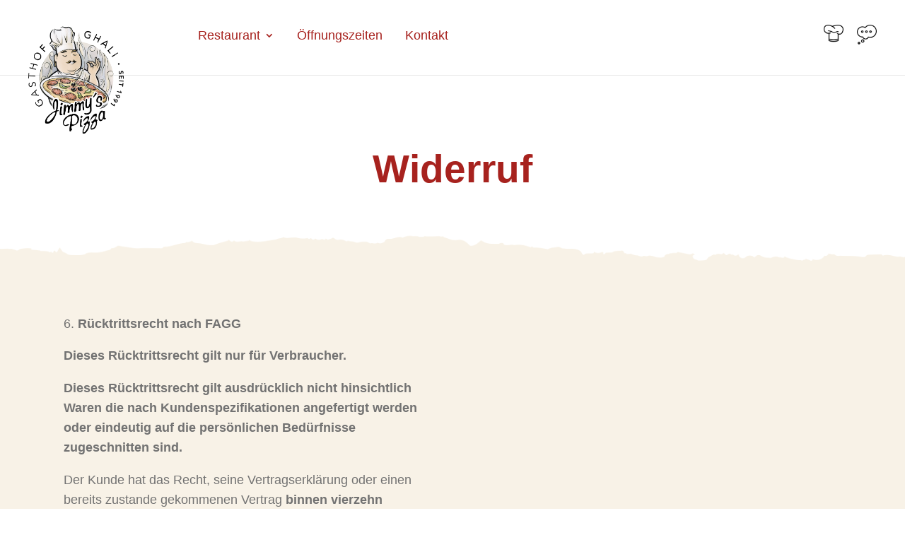

--- FILE ---
content_type: text/css; charset=utf-8
request_url: https://www.jimmys-pizza.at/wp-content/cache/borlabs-cookie/borlabs-cookie_1_de.css?ver=2.3.0.18-5
body_size: 7108
content:
.BorlabsCookie *{box-sizing:border-box}.BorlabsCookie *::before,.BorlabsCookie *::after{box-sizing:inherit}.BorlabsCookie * div,.BorlabsCookie * span,.BorlabsCookie * h1,.BorlabsCookie * h2,.BorlabsCookie * h3,.BorlabsCookie * h4,.BorlabsCookie * h5,.BorlabsCookie * h6,.BorlabsCookie * p,.BorlabsCookie * a,.BorlabsCookie * em,.BorlabsCookie * img,.BorlabsCookie * small,.BorlabsCookie * strike,.BorlabsCookie * strong,.BorlabsCookie * sub,.BorlabsCookie * sup,.BorlabsCookie * b,.BorlabsCookie * u,.BorlabsCookie * i,.BorlabsCookie * center,.BorlabsCookie * ol,.BorlabsCookie * ul,.BorlabsCookie * li,.BorlabsCookie * fieldset,.BorlabsCookie * form,.BorlabsCookie * label,.BorlabsCookie * legend{margin:0;padding:0;border:0;font:inherit;vertical-align:baseline}.borlabs-hide{display:none}.borlabs-position-fix{position:initial !important;transform:unset !important}._brlbs-btn-cookie-preference{display:inline-block;font-family:inherit;font-size:inherit;padding:.5em 1em;text-decoration:none;transition:background-color 125ms linear}.BorlabsCookie ._brlbs-cursor{cursor:pointer}.BorlabsCookie ._brlbs-bold{font-weight:bold}.BorlabsCookie .text-left{text-align:left !important}.BorlabsCookie .text-center{text-align:center !important}.BorlabsCookie .text-right{text-align:right !important}.BorlabsCookie table._brlbs th{text-align:left}.BorlabsCookie table._brlbs td,.BorlabsCookie table._brlbs th{padding:.3rem}.BorlabsCookie ._brlbs-responsive-table{min-height:.01%;overflow:auto}.BorlabsCookie label._brlbs-focused{outline:Highlight;outline-color:-webkit-focus-ring-color;outline-style:solid;outline-width:2px}.BorlabsCookie .sr-only{position:absolute;width:1px;height:1px;padding:0;margin:-1px;overflow:hidden;clip:rect(0, 0, 0, 0);white-space:nowrap;border:0}.BorlabsCookie .sr-only-focusable:active,.BorlabsCookie .sr-only-focusable:focus{position:static;width:auto;height:auto;overflow:visible;clip:auto;white-space:normal}.BorlabsCookie .container,.BorlabsCookie .container-fluid,.BorlabsCookie .container-xl,.BorlabsCookie .container-lg,.BorlabsCookie .container-md,.BorlabsCookie .container-sm{width:100%;padding-right:15px;padding-left:15px;margin-right:auto;margin-left:auto}@media(min-width: 576px){.BorlabsCookie .container-sm,.BorlabsCookie .container{max-width:540px}}@media(min-width: 768px){.BorlabsCookie .container-md,.BorlabsCookie .container-sm,.BorlabsCookie .container{max-width:720px}}@media(min-width: 992px){.BorlabsCookie .container-lg,.BorlabsCookie .container-md,.BorlabsCookie .container-sm,.BorlabsCookie .container{max-width:960px}}@media(min-width: 1200px){.BorlabsCookie .container-xl,.BorlabsCookie .container-lg,.BorlabsCookie .container-md,.BorlabsCookie .container-sm,.BorlabsCookie .container{max-width:1140px}}.BorlabsCookie .row{display:flex;flex-wrap:wrap;margin-right:-15px;margin-left:-15px}.BorlabsCookie .no-gutters{margin-right:0;margin-left:0}.BorlabsCookie .no-gutters>.col,.BorlabsCookie .no-gutters>[class*=col-]{padding-right:0;padding-left:0}.BorlabsCookie .col-xl,.BorlabsCookie .col-xl-auto,.BorlabsCookie .col-xl-12,.BorlabsCookie .col-xl-11,.BorlabsCookie .col-xl-10,.BorlabsCookie .col-xl-9,.BorlabsCookie .col-xl-8,.BorlabsCookie .col-xl-7,.BorlabsCookie .col-xl-6,.BorlabsCookie .col-xl-5,.BorlabsCookie .col-xl-4,.BorlabsCookie .col-xl-3,.BorlabsCookie .col-xl-2,.BorlabsCookie .col-xl-1,.BorlabsCookie .col-lg,.BorlabsCookie .col-lg-auto,.BorlabsCookie .col-lg-12,.BorlabsCookie .col-lg-11,.BorlabsCookie .col-lg-10,.BorlabsCookie .col-lg-9,.BorlabsCookie .col-lg-8,.BorlabsCookie .col-lg-7,.BorlabsCookie .col-lg-6,.BorlabsCookie .col-lg-5,.BorlabsCookie .col-lg-4,.BorlabsCookie .col-lg-3,.BorlabsCookie .col-lg-2,.BorlabsCookie .col-lg-1,.BorlabsCookie .col-md,.BorlabsCookie .col-md-auto,.BorlabsCookie .col-md-12,.BorlabsCookie .col-md-11,.BorlabsCookie .col-md-10,.BorlabsCookie .col-md-9,.BorlabsCookie .col-md-8,.BorlabsCookie .col-md-7,.BorlabsCookie .col-md-6,.BorlabsCookie .col-md-5,.BorlabsCookie .col-md-4,.BorlabsCookie .col-md-3,.BorlabsCookie .col-md-2,.BorlabsCookie .col-md-1,.BorlabsCookie .col-sm,.BorlabsCookie .col-sm-auto,.BorlabsCookie .col-sm-12,.BorlabsCookie .col-sm-11,.BorlabsCookie .col-sm-10,.BorlabsCookie .col-sm-9,.BorlabsCookie .col-sm-8,.BorlabsCookie .col-sm-7,.BorlabsCookie .col-sm-6,.BorlabsCookie .col-sm-5,.BorlabsCookie .col-sm-4,.BorlabsCookie .col-sm-3,.BorlabsCookie .col-sm-2,.BorlabsCookie .col-sm-1,.BorlabsCookie .col,.BorlabsCookie .col-auto,.BorlabsCookie .col-12,.BorlabsCookie .col-11,.BorlabsCookie .col-10,.BorlabsCookie .col-9,.BorlabsCookie .col-8,.BorlabsCookie .col-7,.BorlabsCookie .col-6,.BorlabsCookie .col-5,.BorlabsCookie .col-4,.BorlabsCookie .col-3,.BorlabsCookie .col-2,.BorlabsCookie .col-1{position:relative;width:100%;padding-right:15px;padding-left:15px}.BorlabsCookie .col{flex-basis:0;flex-grow:1;max-width:100%}.BorlabsCookie .row-cols-1>*{flex:0 0 100%;max-width:100%}.BorlabsCookie .row-cols-2>*{flex:0 0 50%;max-width:50%}.BorlabsCookie .row-cols-3>*{flex:0 0 33.3333333333%;max-width:33.3333333333%}.BorlabsCookie .row-cols-4>*{flex:0 0 25%;max-width:25%}.BorlabsCookie .row-cols-5>*{flex:0 0 20%;max-width:20%}.BorlabsCookie .row-cols-6>*{flex:0 0 16.6666666667%;max-width:16.6666666667%}.BorlabsCookie .col-auto{flex:0 0 auto;width:auto;max-width:100%}.BorlabsCookie .col-1{flex:0 0 8.33333333%;max-width:8.33333333%}.BorlabsCookie .col-2{flex:0 0 16.66666667%;max-width:16.66666667%}.BorlabsCookie .col-3{flex:0 0 25%;max-width:25%}.BorlabsCookie .col-4{flex:0 0 33.33333333%;max-width:33.33333333%}.BorlabsCookie .col-5{flex:0 0 41.66666667%;max-width:41.66666667%}.BorlabsCookie .col-6{flex:0 0 50%;max-width:50%}.BorlabsCookie .col-7{flex:0 0 58.33333333%;max-width:58.33333333%}.BorlabsCookie .col-8{flex:0 0 66.66666667%;max-width:66.66666667%}.BorlabsCookie .col-9{flex:0 0 75%;max-width:75%}.BorlabsCookie .col-10{flex:0 0 83.33333333%;max-width:83.33333333%}.BorlabsCookie .col-11{flex:0 0 91.66666667%;max-width:91.66666667%}.BorlabsCookie .col-12{flex:0 0 100%;max-width:100%}.BorlabsCookie .order-first{order:-1}.BorlabsCookie .order-last{order:13}.BorlabsCookie .order-0{order:0}.BorlabsCookie .order-1{order:1}.BorlabsCookie .order-2{order:2}.BorlabsCookie .order-3{order:3}.BorlabsCookie .order-4{order:4}.BorlabsCookie .order-5{order:5}.BorlabsCookie .order-6{order:6}.BorlabsCookie .order-7{order:7}.BorlabsCookie .order-8{order:8}.BorlabsCookie .order-9{order:9}.BorlabsCookie .order-10{order:10}.BorlabsCookie .order-11{order:11}.BorlabsCookie .order-12{order:12}.BorlabsCookie .offset-1{margin-left:8.33333333%}.BorlabsCookie .offset-2{margin-left:16.66666667%}.BorlabsCookie .offset-3{margin-left:25%}.BorlabsCookie .offset-4{margin-left:33.33333333%}.BorlabsCookie .offset-5{margin-left:41.66666667%}.BorlabsCookie .offset-6{margin-left:50%}.BorlabsCookie .offset-7{margin-left:58.33333333%}.BorlabsCookie .offset-8{margin-left:66.66666667%}.BorlabsCookie .offset-9{margin-left:75%}.BorlabsCookie .offset-10{margin-left:83.33333333%}.BorlabsCookie .offset-11{margin-left:91.66666667%}@media(min-width: 576px){.BorlabsCookie .col-sm{flex-basis:0;flex-grow:1;max-width:100%}.BorlabsCookie .row-cols-sm-1>*{flex:0 0 100%;max-width:100%}.BorlabsCookie .row-cols-sm-2>*{flex:0 0 50%;max-width:50%}.BorlabsCookie .row-cols-sm-3>*{flex:0 0 33.3333333333%;max-width:33.3333333333%}.BorlabsCookie .row-cols-sm-4>*{flex:0 0 25%;max-width:25%}.BorlabsCookie .row-cols-sm-5>*{flex:0 0 20%;max-width:20%}.BorlabsCookie .row-cols-sm-6>*{flex:0 0 16.6666666667%;max-width:16.6666666667%}.BorlabsCookie .col-sm-auto{flex:0 0 auto;width:auto;max-width:100%}.BorlabsCookie .col-sm-1{flex:0 0 8.33333333%;max-width:8.33333333%}.BorlabsCookie .col-sm-2{flex:0 0 16.66666667%;max-width:16.66666667%}.BorlabsCookie .col-sm-3{flex:0 0 25%;max-width:25%}.BorlabsCookie .col-sm-4{flex:0 0 33.33333333%;max-width:33.33333333%}.BorlabsCookie .col-sm-5{flex:0 0 41.66666667%;max-width:41.66666667%}.BorlabsCookie .col-sm-6{flex:0 0 50%;max-width:50%}.BorlabsCookie .col-sm-7{flex:0 0 58.33333333%;max-width:58.33333333%}.BorlabsCookie .col-sm-8{flex:0 0 66.66666667%;max-width:66.66666667%}.BorlabsCookie .col-sm-9{flex:0 0 75%;max-width:75%}.BorlabsCookie .col-sm-10{flex:0 0 83.33333333%;max-width:83.33333333%}.BorlabsCookie .col-sm-11{flex:0 0 91.66666667%;max-width:91.66666667%}.BorlabsCookie .col-sm-12{flex:0 0 100%;max-width:100%}.BorlabsCookie .order-sm-first{order:-1}.BorlabsCookie .order-sm-last{order:13}.BorlabsCookie .order-sm-0{order:0}.BorlabsCookie .order-sm-1{order:1}.BorlabsCookie .order-sm-2{order:2}.BorlabsCookie .order-sm-3{order:3}.BorlabsCookie .order-sm-4{order:4}.BorlabsCookie .order-sm-5{order:5}.BorlabsCookie .order-sm-6{order:6}.BorlabsCookie .order-sm-7{order:7}.BorlabsCookie .order-sm-8{order:8}.BorlabsCookie .order-sm-9{order:9}.BorlabsCookie .order-sm-10{order:10}.BorlabsCookie .order-sm-11{order:11}.BorlabsCookie .order-sm-12{order:12}.BorlabsCookie .offset-sm-0{margin-left:0}.BorlabsCookie .offset-sm-1{margin-left:8.33333333%}.BorlabsCookie .offset-sm-2{margin-left:16.66666667%}.BorlabsCookie .offset-sm-3{margin-left:25%}.BorlabsCookie .offset-sm-4{margin-left:33.33333333%}.BorlabsCookie .offset-sm-5{margin-left:41.66666667%}.BorlabsCookie .offset-sm-6{margin-left:50%}.BorlabsCookie .offset-sm-7{margin-left:58.33333333%}.BorlabsCookie .offset-sm-8{margin-left:66.66666667%}.BorlabsCookie .offset-sm-9{margin-left:75%}.BorlabsCookie .offset-sm-10{margin-left:83.33333333%}.BorlabsCookie .offset-sm-11{margin-left:91.66666667%}}@media(min-width: 768px){.BorlabsCookie .col-md{flex-basis:0;flex-grow:1;max-width:100%}.BorlabsCookie .row-cols-md-1>*{flex:0 0 100%;max-width:100%}.BorlabsCookie .row-cols-md-2>*{flex:0 0 50%;max-width:50%}.BorlabsCookie .row-cols-md-3>*{flex:0 0 33.3333333333%;max-width:33.3333333333%}.BorlabsCookie .row-cols-md-4>*{flex:0 0 25%;max-width:25%}.BorlabsCookie .row-cols-md-5>*{flex:0 0 20%;max-width:20%}.BorlabsCookie .row-cols-md-6>*{flex:0 0 16.6666666667%;max-width:16.6666666667%}.BorlabsCookie .col-md-auto{flex:0 0 auto;width:auto;max-width:100%}.BorlabsCookie .col-md-1{flex:0 0 8.33333333%;max-width:8.33333333%}.BorlabsCookie .col-md-2{flex:0 0 16.66666667%;max-width:16.66666667%}.BorlabsCookie .col-md-3{flex:0 0 25%;max-width:25%}.BorlabsCookie .col-md-4{flex:0 0 33.33333333%;max-width:33.33333333%}.BorlabsCookie .col-md-5{flex:0 0 41.66666667%;max-width:41.66666667%}.BorlabsCookie .col-md-6{flex:0 0 50%;max-width:50%}.BorlabsCookie .col-md-7{flex:0 0 58.33333333%;max-width:58.33333333%}.BorlabsCookie .col-md-8{flex:0 0 66.66666667%;max-width:66.66666667%}.BorlabsCookie .col-md-9{flex:0 0 75%;max-width:75%}.BorlabsCookie .col-md-10{flex:0 0 83.33333333%;max-width:83.33333333%}.BorlabsCookie .col-md-11{flex:0 0 91.66666667%;max-width:91.66666667%}.BorlabsCookie .col-md-12{flex:0 0 100%;max-width:100%}.BorlabsCookie .order-md-first{order:-1}.BorlabsCookie .order-md-last{order:13}.BorlabsCookie .order-md-0{order:0}.BorlabsCookie .order-md-1{order:1}.BorlabsCookie .order-md-2{order:2}.BorlabsCookie .order-md-3{order:3}.BorlabsCookie .order-md-4{order:4}.BorlabsCookie .order-md-5{order:5}.BorlabsCookie .order-md-6{order:6}.BorlabsCookie .order-md-7{order:7}.BorlabsCookie .order-md-8{order:8}.BorlabsCookie .order-md-9{order:9}.BorlabsCookie .order-md-10{order:10}.BorlabsCookie .order-md-11{order:11}.BorlabsCookie .order-md-12{order:12}.BorlabsCookie .offset-md-0{margin-left:0}.BorlabsCookie .offset-md-1{margin-left:8.33333333%}.BorlabsCookie .offset-md-2{margin-left:16.66666667%}.BorlabsCookie .offset-md-3{margin-left:25%}.BorlabsCookie .offset-md-4{margin-left:33.33333333%}.BorlabsCookie .offset-md-5{margin-left:41.66666667%}.BorlabsCookie .offset-md-6{margin-left:50%}.BorlabsCookie .offset-md-7{margin-left:58.33333333%}.BorlabsCookie .offset-md-8{margin-left:66.66666667%}.BorlabsCookie .offset-md-9{margin-left:75%}.BorlabsCookie .offset-md-10{margin-left:83.33333333%}.BorlabsCookie .offset-md-11{margin-left:91.66666667%}}@media(min-width: 992px){.BorlabsCookie .col-lg{flex-basis:0;flex-grow:1;max-width:100%}.BorlabsCookie .row-cols-lg-1>*{flex:0 0 100%;max-width:100%}.BorlabsCookie .row-cols-lg-2>*{flex:0 0 50%;max-width:50%}.BorlabsCookie .row-cols-lg-3>*{flex:0 0 33.3333333333%;max-width:33.3333333333%}.BorlabsCookie .row-cols-lg-4>*{flex:0 0 25%;max-width:25%}.BorlabsCookie .row-cols-lg-5>*{flex:0 0 20%;max-width:20%}.BorlabsCookie .row-cols-lg-6>*{flex:0 0 16.6666666667%;max-width:16.6666666667%}.BorlabsCookie .col-lg-auto{flex:0 0 auto;width:auto;max-width:100%}.BorlabsCookie .col-lg-1{flex:0 0 8.33333333%;max-width:8.33333333%}.BorlabsCookie .col-lg-2{flex:0 0 16.66666667%;max-width:16.66666667%}.BorlabsCookie .col-lg-3{flex:0 0 25%;max-width:25%}.BorlabsCookie .col-lg-4{flex:0 0 33.33333333%;max-width:33.33333333%}.BorlabsCookie .col-lg-5{flex:0 0 41.66666667%;max-width:41.66666667%}.BorlabsCookie .col-lg-6{flex:0 0 50%;max-width:50%}.BorlabsCookie .col-lg-7{flex:0 0 58.33333333%;max-width:58.33333333%}.BorlabsCookie .col-lg-8{flex:0 0 66.66666667%;max-width:66.66666667%}.BorlabsCookie .col-lg-9{flex:0 0 75%;max-width:75%}.BorlabsCookie .col-lg-10{flex:0 0 83.33333333%;max-width:83.33333333%}.BorlabsCookie .col-lg-11{flex:0 0 91.66666667%;max-width:91.66666667%}.BorlabsCookie .col-lg-12{flex:0 0 100%;max-width:100%}.BorlabsCookie .order-lg-first{order:-1}.BorlabsCookie .order-lg-last{order:13}.BorlabsCookie .order-lg-0{order:0}.BorlabsCookie .order-lg-1{order:1}.BorlabsCookie .order-lg-2{order:2}.BorlabsCookie .order-lg-3{order:3}.BorlabsCookie .order-lg-4{order:4}.BorlabsCookie .order-lg-5{order:5}.BorlabsCookie .order-lg-6{order:6}.BorlabsCookie .order-lg-7{order:7}.BorlabsCookie .order-lg-8{order:8}.BorlabsCookie .order-lg-9{order:9}.BorlabsCookie .order-lg-10{order:10}.BorlabsCookie .order-lg-11{order:11}.BorlabsCookie .order-lg-12{order:12}.BorlabsCookie .offset-lg-0{margin-left:0}.BorlabsCookie .offset-lg-1{margin-left:8.33333333%}.BorlabsCookie .offset-lg-2{margin-left:16.66666667%}.BorlabsCookie .offset-lg-3{margin-left:25%}.BorlabsCookie .offset-lg-4{margin-left:33.33333333%}.BorlabsCookie .offset-lg-5{margin-left:41.66666667%}.BorlabsCookie .offset-lg-6{margin-left:50%}.BorlabsCookie .offset-lg-7{margin-left:58.33333333%}.BorlabsCookie .offset-lg-8{margin-left:66.66666667%}.BorlabsCookie .offset-lg-9{margin-left:75%}.BorlabsCookie .offset-lg-10{margin-left:83.33333333%}.BorlabsCookie .offset-lg-11{margin-left:91.66666667%}}@media(min-width: 1200px){.BorlabsCookie .col-xl{flex-basis:0;flex-grow:1;max-width:100%}.BorlabsCookie .row-cols-xl-1>*{flex:0 0 100%;max-width:100%}.BorlabsCookie .row-cols-xl-2>*{flex:0 0 50%;max-width:50%}.BorlabsCookie .row-cols-xl-3>*{flex:0 0 33.3333333333%;max-width:33.3333333333%}.BorlabsCookie .row-cols-xl-4>*{flex:0 0 25%;max-width:25%}.BorlabsCookie .row-cols-xl-5>*{flex:0 0 20%;max-width:20%}.BorlabsCookie .row-cols-xl-6>*{flex:0 0 16.6666666667%;max-width:16.6666666667%}.BorlabsCookie .col-xl-auto{flex:0 0 auto;width:auto;max-width:100%}.BorlabsCookie .col-xl-1{flex:0 0 8.33333333%;max-width:8.33333333%}.BorlabsCookie .col-xl-2{flex:0 0 16.66666667%;max-width:16.66666667%}.BorlabsCookie .col-xl-3{flex:0 0 25%;max-width:25%}.BorlabsCookie .col-xl-4{flex:0 0 33.33333333%;max-width:33.33333333%}.BorlabsCookie .col-xl-5{flex:0 0 41.66666667%;max-width:41.66666667%}.BorlabsCookie .col-xl-6{flex:0 0 50%;max-width:50%}.BorlabsCookie .col-xl-7{flex:0 0 58.33333333%;max-width:58.33333333%}.BorlabsCookie .col-xl-8{flex:0 0 66.66666667%;max-width:66.66666667%}.BorlabsCookie .col-xl-9{flex:0 0 75%;max-width:75%}.BorlabsCookie .col-xl-10{flex:0 0 83.33333333%;max-width:83.33333333%}.BorlabsCookie .col-xl-11{flex:0 0 91.66666667%;max-width:91.66666667%}.BorlabsCookie .col-xl-12{flex:0 0 100%;max-width:100%}.BorlabsCookie .order-xl-first{order:-1}.BorlabsCookie .order-xl-last{order:13}.BorlabsCookie .order-xl-0{order:0}.BorlabsCookie .order-xl-1{order:1}.BorlabsCookie .order-xl-2{order:2}.BorlabsCookie .order-xl-3{order:3}.BorlabsCookie .order-xl-4{order:4}.BorlabsCookie .order-xl-5{order:5}.BorlabsCookie .order-xl-6{order:6}.BorlabsCookie .order-xl-7{order:7}.BorlabsCookie .order-xl-8{order:8}.BorlabsCookie .order-xl-9{order:9}.BorlabsCookie .order-xl-10{order:10}.BorlabsCookie .order-xl-11{order:11}.BorlabsCookie .order-xl-12{order:12}.BorlabsCookie .offset-xl-0{margin-left:0}.BorlabsCookie .offset-xl-1{margin-left:8.33333333%}.BorlabsCookie .offset-xl-2{margin-left:16.66666667%}.BorlabsCookie .offset-xl-3{margin-left:25%}.BorlabsCookie .offset-xl-4{margin-left:33.33333333%}.BorlabsCookie .offset-xl-5{margin-left:41.66666667%}.BorlabsCookie .offset-xl-6{margin-left:50%}.BorlabsCookie .offset-xl-7{margin-left:58.33333333%}.BorlabsCookie .offset-xl-8{margin-left:66.66666667%}.BorlabsCookie .offset-xl-9{margin-left:75%}.BorlabsCookie .offset-xl-10{margin-left:83.33333333%}.BorlabsCookie .offset-xl-11{margin-left:91.66666667%}}.BorlabsCookie .nav{display:flex;flex-wrap:wrap;padding-left:0;margin-bottom:0;list-style:none}.BorlabsCookie .nav-link{display:block;padding:.5rem 1rem}.BorlabsCookie .nav-link:hover,.BorlabsCookie .nav-link:focus{text-decoration:none}.BorlabsCookie .nav-link.disabled{color:#6c757d;pointer-events:none;cursor:default}.BorlabsCookie .nav-tabs{border-bottom:1px solid #dee2e6}.BorlabsCookie .nav-tabs .nav-link{margin-bottom:-1px;border:1px solid transparent;border-top-left-radius:.25rem;border-top-right-radius:.25rem}.BorlabsCookie .nav-tabs .nav-link:hover,.BorlabsCookie .nav-tabs .nav-link:focus{border-color:#e9ecef #e9ecef #dee2e6}.BorlabsCookie .nav-tabs .nav-link.disabled{color:#6c757d;background-color:transparent;border-color:transparent}.BorlabsCookie .nav-tabs .nav-link.active,.BorlabsCookie .nav-tabs .nav-item.show .nav-link{color:#495057;background-color:#fff;border-color:#dee2e6 #dee2e6 #fff}.BorlabsCookie .nav-tabs .dropdown-menu{margin-top:-1px;border-top-left-radius:0;border-top-right-radius:0}.BorlabsCookie .nav-pills .nav-link{border-radius:.25rem}.BorlabsCookie .nav-pills .nav-link.active,.BorlabsCookie .nav-pills .show>.nav-link{color:#fff;background-color:#007bff}.BorlabsCookie .nav-fill>.nav-link,.BorlabsCookie .nav-fill .nav-item{flex:1 1 auto;text-align:center}.BorlabsCookie .nav-justified>.nav-link,.BorlabsCookie .nav-justified .nav-item{flex-basis:0;flex-grow:1;text-align:center}.BorlabsCookie .tab-content>.tab-pane{display:none}.BorlabsCookie .tab-content>.active{display:block}.BorlabsCookie .d-block{display:block !important}.BorlabsCookie .d-flex{display:flex !important}@media(min-width: 576px){.BorlabsCookie .d-sm-block{display:block !important}.BorlabsCookie .d-sm-flex{display:flex !important}}@media(min-width: 768px){.BorlabsCookie .d-md-block{display:block !important}.BorlabsCookie .d-md-flex{display:flex !important}}@media(min-width: 992px){.BorlabsCookie .d-lg-block{display:block !important}.BorlabsCookie .d-lg-flex{display:flex !important}}@media(min-width: 1200px){.BorlabsCookie .d-xl-block{display:block !important}.BorlabsCookie .d-xl-flex{display:flex !important}}.BorlabsCookie .flex-row{flex-direction:row !important}.BorlabsCookie .flex-fill{flex:1 1 auto !important}.BorlabsCookie .justify-content-between{justify-content:space-between !important}.BorlabsCookie .align-items-start{align-items:flex-start !important}.BorlabsCookie .align-items-end{align-items:flex-end !important}.BorlabsCookie .align-items-center{align-items:center !important}.BorlabsCookie .align-items-baseline{align-items:baseline !important}.BorlabsCookie .align-items-stretch{align-items:stretch !important}@media(min-width: 576px){.BorlabsCookie .flex-sm-row{flex-direction:row !important}.BorlabsCookie .flex-sm-fill{flex:1 1 auto !important}.BorlabsCookie .justify-content-sm-between{justify-content:space-between !important}.BorlabsCookie .align-items-sm-start{align-items:flex-start !important}.BorlabsCookie .align-items-sm-end{align-items:flex-end !important}.BorlabsCookie .align-items-sm-center{align-items:center !important}.BorlabsCookie .align-items-sm-baseline{align-items:baseline !important}.BorlabsCookie .align-items-sm-stretch{align-items:stretch !important}}@media(min-width: 768px){.BorlabsCookie .flex-md-row{flex-direction:row !important}.BorlabsCookie .flex-md-fill{flex:1 1 auto !important}.BorlabsCookie .justify-content-md-between{justify-content:space-between !important}.BorlabsCookie .align-items-md-start{align-items:flex-start !important}.BorlabsCookie .align-items-md-end{align-items:flex-end !important}.BorlabsCookie .align-items-md-center{align-items:center !important}.BorlabsCookie .align-items-md-baseline{align-items:baseline !important}.BorlabsCookie .align-items-md-stretch{align-items:stretch !important}}@media(min-width: 992px){.BorlabsCookie .flex-lg-row{flex-direction:row !important}.BorlabsCookie .flex-lg-fill{flex:1 1 auto !important}.BorlabsCookie .justify-content-lg-between{justify-content:space-between !important}.BorlabsCookie .align-items-lg-start{align-items:flex-start !important}.BorlabsCookie .align-items-lg-end{align-items:flex-end !important}.BorlabsCookie .align-items-lg-center{align-items:center !important}.BorlabsCookie .align-items-lg-baseline{align-items:baseline !important}.BorlabsCookie .align-items-lg-stretch{align-items:stretch !important}}@media(min-width: 1200px){.BorlabsCookie .flex-xl-row{flex-direction:row !important}.BorlabsCookie .flex-xl-fill{flex:1 1 auto !important}.BorlabsCookie .justify-content-xl-between{justify-content:space-between !important}.BorlabsCookie .align-items-xl-start{align-items:flex-start !important}.BorlabsCookie .align-items-xl-end{align-items:flex-end !important}.BorlabsCookie .align-items-xl-center{align-items:center !important}.BorlabsCookie .align-items-xl-baseline{align-items:baseline !important}.BorlabsCookie .align-items-xl-stretch{align-items:stretch !important}}.BorlabsCookie .w-25{width:25% !important}.BorlabsCookie .w-50{width:50% !important}.BorlabsCookie .w-75{width:75% !important}.BorlabsCookie .w-100{width:100% !important}.BorlabsCookie .w-auto{width:auto !important}.BorlabsCookie .h-25{height:25% !important}.BorlabsCookie .h-50{height:50% !important}.BorlabsCookie .h-75{height:75% !important}.BorlabsCookie .h-100{height:100% !important}.BorlabsCookie .h-auto{height:auto !important}.BorlabsCookie .mw-100{max-width:100% !important}.BorlabsCookie .mh-100{max-height:100% !important}.BorlabsCookie .min-vw-100{min-width:100vw !important}.BorlabsCookie .min-vh-100{min-height:100vh !important}.BorlabsCookie .vw-100{width:100vw !important}.BorlabsCookie .vh-100{height:100vh !important}.BorlabsCookie ._brlbs-animated{animation-duration:1s;animation-fill-mode:both}.BorlabsCookie ._brlbs-animated.infinite{animation-iteration-count:infinite}.BorlabsCookie ._brlbs-animated.delay-1s{animation-delay:1s}.BorlabsCookie ._brlbs-animated.delay-2s{animation-delay:2s}.BorlabsCookie ._brlbs-animated.delay-3s{animation-delay:3s}.BorlabsCookie ._brlbs-animated.delay-4s{animation-delay:4s}.BorlabsCookie ._brlbs-animated.delay-5s{animation-delay:5s}.BorlabsCookie ._brlbs-animated.fast{animation-duration:800ms}.BorlabsCookie ._brlbs-animated.faster{animation-duration:500ms}.BorlabsCookie ._brlbs-animated.slow{animation-duration:2s}.BorlabsCookie ._brlbs-animated.slower{animation-duration:3s}@media(print),(prefers-reduced-motion: reduce){.BorlabsCookie ._brlbs-animated{animation-duration:1ms !important;transition-duration:1ms !important;animation-iteration-count:1 !important}}.BorlabsCookie._brlbs-switch-consent{align-items:center;display:flex;font-size:inherit}.BorlabsCookie._brlbs-switch-consent ._brlbs-btn-switch--textRight{margin-right:2em}.BorlabsCookie ._brlbs-title{display:inline-block;vertical-align:middle;margin-bottom:0}.BorlabsCookie ._brlbs-title::before{content:"|";display:inline-block;margin:0 .25rem 0 0}.BorlabsCookie ._brlbs-checkbox{color:inherit;cursor:pointer;display:block;padding-left:2em;position:relative}.BorlabsCookie ._brlbs-checkbox input{position:absolute;opacity:0 !important;width:auto;z-index:-1}.BorlabsCookie ._brlbs-checkbox input:checked~._brlbs-checkbox-indicator::after{opacity:1}.BorlabsCookie ._brlbs-checkbox input:disabled~._brlbs-checkbox-indicator::after{opacity:1}.BorlabsCookie ._brlbs-checkbox ._brlbs-checkbox-indicator{border-style:solid;border-width:2px;padding:0 !important;position:absolute;left:0;top:0;height:20px;width:20px;transition:.25s}.BorlabsCookie ._brlbs-checkbox ._brlbs-checkbox-indicator::after{content:"";border-style:solid;border-width:0 2px 2px 0;border-radius:1px;position:absolute;left:5px;top:1px;height:11px;width:6px;transform:rotate(45deg);opacity:0}.BorlabsCookie ._brlbs-btn-switch{position:relative;display:inline-block;margin:0;width:50px;height:26px;vertical-align:middle}.BorlabsCookie ._brlbs-btn-switch input{opacity:0;width:0;height:0}.BorlabsCookie ._brlbs-btn-switch input:checked+._brlbs-slider{background-color:#2295f3}.BorlabsCookie ._brlbs-btn-switch input:checked+._brlbs-slider:before{transform:translateX(24px)}.BorlabsCookie ._brlbs-btn-switch input:disabled+._brlbs-slider{background-color:#bbc0c7}.BorlabsCookie ._brlbs-btn-switch input:disabled+._brlbs-slider:before{transform:translateX(24px)}.BorlabsCookie ._brlbs-btn-switch ._brlbs-slider{position:absolute;cursor:pointer;top:0;left:0;right:0;bottom:0;background-color:#bbc0c7;-webkit-transition:.4s;transition:.4s}.BorlabsCookie ._brlbs-btn-switch ._brlbs-slider::before{position:absolute;content:"";height:18px;width:18px;left:4px;bottom:4px;background-color:#fff;-webkit-transition:.4s;transition:.4s}.BorlabsCookie ._brlbs-btn-switch-status{position:absolute;top:50%;right:calc(100% + 6px);transform:translateY(-50%);word-break:initial}.BorlabsCookie ._brlbs-btn-switch--textRight ._brlbs-btn-switch-status{right:auto;left:calc(100% + 6px)}#BorlabsCookieBox .cookie-preference .nav{justify-content:normal;margin-top:0}#BorlabsCookieBox .cookie-preference .nav .nav-item{margin:0 0 -1px 0}#BorlabsCookieBox .cookie-preference .nav .nav-item a{text-decoration:none}#BorlabsCookieBox .cookie-preference .nav .nav-item a.active{color:inherit}#BorlabsCookieBox *:not(._brlbs-keyboard):focus{outline:Highlight !important;outline-color:-webkit-focus-ring-color !important;outline-style:solid !important;outline-width:2px !important}#BorlabsCookieBox:not(._brlbs-keyboard) a:focus{outline:0 !important}#BorlabsCookieBox ._brlbs-animated{visibility:visible}#BorlabsCookieBox .container{background:inherit;display:block;float:none;padding-left:15px;padding-right:15px;margin-left:auto;margin-right:auto;min-height:auto;position:inherit}#BorlabsCookieBox ._brlbs-bar .container{max-height:100vh;overflow:auto !important;width:auto !important}#BorlabsCookieBox ._brlbs-box .container{max-height:100vh;overflow:auto !important;width:auto !important}#BorlabsCookieBox .container::before{display:initial}#BorlabsCookieBox .container::after{content:" ";display:block;height:2px}#BorlabsCookieBox .container .row{background:inherit;color:inherit;display:flex;min-width:1px;pointer-events:inherit;width:auto}#BorlabsCookieBox .container .row.no-gutters{margin-left:0;margin-right:0}#BorlabsCookieBox .container .row::before,#BorlabsCookieBox .container .row::after{display:initial}#BorlabsCookieBox .bcac-item{margin:.5em 0;padding:.5em}#BorlabsCookieBox .bcac-item ._brlbs-h4{font-size:1.25em;margin:0 0 .25em 0}#BorlabsCookieBox .bcac-item p{font-size:.875em}#BorlabsCookieBox .bcac-item p,#BorlabsCookieBox .bcac-item span{color:inherit}#BorlabsCookieBox>div{display:none}#BorlabsCookieBox>div.show-cookie-box{display:flex}#BorlabsCookieBox>div:not(._brlbs-block-content){position:absolute;width:100%;z-index:999999}#BorlabsCookieBox>div:not(._brlbs-block-content).top-left{top:0}#BorlabsCookieBox>div:not(._brlbs-block-content).top-center{top:0}#BorlabsCookieBox>div:not(._brlbs-block-content).top-right{top:0}#BorlabsCookieBox>div:not(._brlbs-block-content).middle-left{top:50%}#BorlabsCookieBox>div:not(._brlbs-block-content).middle-center{top:50%}#BorlabsCookieBox>div:not(._brlbs-block-content).middle-right{top:50%}#BorlabsCookieBox>div:not(._brlbs-block-content).bottom-left{bottom:0}#BorlabsCookieBox>div:not(._brlbs-block-content).bottom-center{bottom:0}#BorlabsCookieBox>div:not(._brlbs-block-content).bottom-right{bottom:0}#BorlabsCookieBox h3,#BorlabsCookieBox ._brlbs-h3{background:inherit;color:inherit;font-family:inherit;font-size:1.625em;line-height:1.125em;word-break:break-all}#BorlabsCookieBox ul{display:flex;flex-flow:wrap;justify-content:center;list-style:none;margin:.9375em 0;padding:0}#BorlabsCookieBox ul li{color:inherit;font-family:inherit;font-size:1em;line-height:1.25em;list-style:none;margin:0 .9375em .375em 0}#BorlabsCookieBox ul li:last-child{margin:0}#BorlabsCookieBox ul li::before{content:"●";margin:0 4px 0 0}#BorlabsCookieBox p{color:inherit;font-family:inherit;font-size:1em;line-height:1.25em;margin:.9375em 0}#BorlabsCookieBox p:last-child{margin:0}#BorlabsCookieBox ._brlbs-flex-center{display:flex;align-items:center;justify-content:center}#BorlabsCookieBox ._brlbs-flex-center p{margin-bottom:0}#BorlabsCookieBox ._brlbs-actions{display:inline}#BorlabsCookieBox ._brlbs-accept{font-family:inherit;text-align:center}#BorlabsCookieBox ._brlbs-block-content{background:rgba(0,0,0,0);left:0;position:fixed;height:100%;top:0;width:100%;z-index:999999}#BorlabsCookieBox ._brlbs-block-content._brlbs-bg-animation{transition:background-color 250ms linear}#BorlabsCookieBox ._brlbs-block-content._brlbs-bg-dark{background:rgba(0,0,0,.6)}#BorlabsCookieBox ._brlbs-branding{font-family:inherit;font-size:.75em;margin:0}#BorlabsCookieBox ._brlbs-branding a{text-decoration:none}#BorlabsCookieBox ._brlbs-branding img{display:inline-block;max-height:16px;max-width:16px;vertical-align:middle}#BorlabsCookieBox ._brlbs-btn{display:inline-block;font-family:inherit;font-size:1.25em;padding:.75em 2em;text-decoration:none;transition:background-color 125ms linear}#BorlabsCookieBox .cookie-logo{height:auto;max-width:48px;padding:0 8px 0 0;vertical-align:middle;width:100%}#BorlabsCookieBox ._brlbs-legal{font-family:inherit;font-size:.75em;text-align:center}#BorlabsCookieBox ._brlbs-manage{font-family:inherit;font-size:.75em;text-align:center}#BorlabsCookieBox ._brlbs-non-iabtcf{display:inline-block;margin:0 4px 0 0;vertical-align:middle;width:.875em}#BorlabsCookieBox ._brlbs-non-iabtcf+span{vertical-align:middle}#BorlabsCookieBox ._brlbs-refuse{font-family:inherit;font-size:.75em;text-align:center}#BorlabsCookieBox ._brlbs-refuse a{color:inherit}#BorlabsCookieBox ._brlbs-refuse-btn{font-family:inherit;font-size:1em;text-align:center}#BorlabsCookieBox ._brlbs-refuse-btn a{font-size:1.25em;color:inherit}#BorlabsCookieBox ._brlbs-refuse-btn a:hover{color:inherit}#BorlabsCookieBox ._brlbs-stack-list ._brlbs-stack-item:first-child{margin-top:0}#BorlabsCookieBox ._brlbs-stack-item{margin:.5em 0}#BorlabsCookieBox .top-left{align-items:flex-start;justify-content:flex-start}#BorlabsCookieBox .top-center{align-items:flex-start;justify-content:center}#BorlabsCookieBox .top-right{align-items:flex-start;justify-content:flex-end}#BorlabsCookieBox .middle-left{align-items:center;justify-content:flex-start}#BorlabsCookieBox .middle-center{align-items:center;justify-content:center}#BorlabsCookieBox .middle-right{align-items:center;justify-content:flex-end}#BorlabsCookieBox .bottom-left{align-items:flex-end;justify-content:flex-start}#BorlabsCookieBox .bottom-center{align-items:flex-end;justify-content:center}#BorlabsCookieBox .bottom-right{align-items:flex-end;justify-content:flex-end}#BorlabsCookieBox ._brlbs-action-bar{margin:.9375em 0 0 0}#BorlabsCookieBox ._brlbs-box,#BorlabsCookieBox ._brlbs-bar{box-shadow:0 4px 8px rgba(0,0,0,.2);padding:15px 0}#BorlabsCookieBox ._brlbs-bar-wrap{display:block;max-width:100%;width:100%;z-index:1000000}#BorlabsCookieBox ._brlbs-bar-wrap._brlbs-position-fixed{position:fixed}#BorlabsCookieBox ._brlbs-bar._brlbs-bar-slim .cookie-box p{margin:0}#BorlabsCookieBox ._brlbs-bar._brlbs-bar-slim ._brlbs-actions-mobile{display:none}#BorlabsCookieBox ._brlbs-bar h3,#BorlabsCookieBox ._brlbs-bar ._brlbs-h3{margin:0 0 .5em 0}#BorlabsCookieBox ._brlbs-bar ul{justify-content:center;margin:.5em 0}#BorlabsCookieBox ._brlbs-bar ._brlbs-no-padding-right{padding-right:0}#BorlabsCookieBox ._brlbs-bar ._brlbs-separator::before{content:"|";display:inline-block;margin:0 2px}#BorlabsCookieBox ._brlbs-bar .cookie-logo{max-width:100px;padding:0 8px 0 0;vertical-align:middle;width:100%}#BorlabsCookieBox ._brlbs-bar ._brlbs-legal{text-align:center}#BorlabsCookieBox ._brlbs-box-iabtcf-wrap{display:block;max-width:1140px;min-width:375px;width:85vw;z-index:1000000}#BorlabsCookieBox ._brlbs-box-iabtcf-wrap ._brlbs-box-iabtcf{font-size:.8125em}#BorlabsCookieBox ._brlbs-box-iabtcf-wrap ._brlbs-select-bar a{display:inline-block}#BorlabsCookieBox ._brlbs-box-iabtcf-wrap ._brlbs-select-bar a:first-child{margin:0 .5em}#BorlabsCookieBox ._brlbs-box-iabtcf-wrap._brlbs-position-fixed{position:fixed}#BorlabsCookieBox ._brlbs-box-iabtcf-wrap .bcac-item ._brlbs-h4{font-size:1em}#BorlabsCookieBox ._brlbs-box-iabtcf-wrap ._brlbs-legal{font-size:.75em;margin:.9375em 0 0 0}#BorlabsCookieBox ._brlbs-box-iabtcf-wrap .cookie-preference .cookie-logo,#BorlabsCookieBox ._brlbs-box-iabtcf-wrap .cookie-logo{max-width:64px}#BorlabsCookieBox ._brlbs-box-iabtcf-wrap .tab-content ._brlbs-h3{font-size:1.25em}#BorlabsCookieBox ._brlbs-box-iabtcf-wrap p{font-size:.9375em}#BorlabsCookieBox ._brlbs-box-wrap{display:block;max-width:375px;width:100%;z-index:1000000}#BorlabsCookieBox ._brlbs-box-wrap._brlbs-position-fixed{position:fixed}#BorlabsCookieBox ._brlbs-box._brlbs-box-slim>.container ._brlbs-manage{margin:0}#BorlabsCookieBox ._brlbs-box._brlbs-box-slim>.container ._brlbs-refuse{margin:.5em 0 0 0}#BorlabsCookieBox ._brlbs-box ._brlbs-separator::before{content:"|";display:inline-block;margin:0 2px}#BorlabsCookieBox .cookie-preference .container.not-visible{height:0}#BorlabsCookieBox .cookie-preference .cookie-logo{max-width:100%}#BorlabsCookieBox .cookie-preference table{margin:1em 0 0 0;width:100%}#BorlabsCookieBox .cookie-preference table tr td,#BorlabsCookieBox .cookie-preference table tr th{border-bottom:1px solid}#BorlabsCookieBox .cookie-preference table tr:last-child td,#BorlabsCookieBox .cookie-preference table tr:last-child th{border-bottom:0}#BorlabsCookieBox .cookie-preference table th{text-align:left;width:40%}#BorlabsCookieBox .cookie-preference table td{text-align:left}#BorlabsCookieBox .cookie-preference table td,#BorlabsCookieBox .cookie-preference table th{font-size:.875em;padding:.25em .5em}#BorlabsCookieBox .cookie-preference ._brlbs-accept{text-align:left}#BorlabsCookieBox .cookie-preference ._brlbs-btn{font-size:1em;margin:0 0 .9375em 0;padding:.75em 1.5em}#BorlabsCookieBox .cookie-preference ._brlbs-legal{text-align:right}#BorlabsCookieBox .cookie-preference ._brlbs-pp-url{overflow:hidden;text-overflow:ellipsis;width:100%;max-width:0}#BorlabsCookieBox .cookie-preference ._brlbs-refuse{margin:0 0 .9375em 0;text-align:right}#BorlabsCookieBox .cookie-preference ._brlbs-separator::before{content:"|";display:inline-block;margin:0 2px}#BorlabsCookieBox ._brlbs-bar-advanced ul,#BorlabsCookieBox ._brlbs-box-advanced ul{justify-content:space-between}#BorlabsCookieBox ._brlbs-bar-advanced ul li,#BorlabsCookieBox ._brlbs-box-advanced ul li{line-height:1.375em;margin:0 .9375em .875em 0}#BorlabsCookieBox ._brlbs-bar-advanced ul li::before,#BorlabsCookieBox ._brlbs-box-advanced ul li::before{content:"";margin:0}.BorlabsCookie ._brlbs-content-blocker{line-height:1.25em}.BorlabsCookie ._brlbs-content-blocker ._brlbs-caption{padding:1em}.BorlabsCookie ._brlbs-content-blocker ._brlbs-caption label{color:inherit}.BorlabsCookie ._brlbs-content-blocker ._brlbs-caption label input{background:none;border:0;display:inline-block;width:auto;height:auto;position:static;vertical-align:middle;-webkit-appearance:auto}.BorlabsCookie ._brlbs-content-blocker ._brlbs-caption label small{vertical-align:middle}.BorlabsCookie ._brlbs-content-blocker ._brlbs-caption p{margin-bottom:1em}.BorlabsCookie ._brlbs-content-blocker ._brlbs-caption p:last-child{margin:0}.BorlabsCookie ._brlbs-content-blocker ._brlbs-caption small{font-size:.875em}.BorlabsCookie ._brlbs-content-blocker ._brlbs-default{background:#efefef;margin-bottom:1em;padding:1em;text-align:center}.BorlabsCookie ._brlbs-content-blocker ._brlbs-default label input{vertical-align:middle;width:auto}.BorlabsCookie ._brlbs-content-blocker ._brlbs-default p{margin-bottom:1em}.BorlabsCookie ._brlbs-content-blocker ._brlbs-default p:last-child{margin:0}.BorlabsCookie ._brlbs-content-blocker ._brlbs-default small{font-size:.875em}.BorlabsCookie ._brlbs-content-blocker ._brlbs-embed{margin-bottom:1em;position:relative;display:inline-block;overflow:hidden}.BorlabsCookie ._brlbs-content-blocker ._brlbs-embed ._brlbs-thumbnail{display:block;max-width:100%}.BorlabsCookie ._brlbs-content-blocker ._brlbs-embed ._brlbs-caption{top:50%;left:0;position:absolute;width:100%;text-align:center;transform:translateY(-50%)}.BorlabsCookie ._brlbs-content-blocker ._brlbs-embed ._brlbs-btn{display:inline-flex;align-items:center;justify-content:center}.BorlabsCookie ._brlbs-content-blocker ._brlbs-embed ._brlbs-btn._brlbs-icon-play-black::before{background:url("data:image/svg+xml,%3Csvg version=%271.1%27 xmlns=%27http://www.w3.org/2000/svg%27 xmlns:xlink=%27http://www.w3.org/1999/xlink%27 x=%270%27 y=%270%27 width=%2778%27 height=%2778%27 viewBox=%270, 0, 78, 78%27%3E%3Cg id=%27Layer_1%27%3E%3Cg%3E%3Cpath d=%27M7.5,71.5 L7.5,7.5 L55.5,37.828 L7.5,71.5%27 fill=%27%23000000%27/%3E%3Cpath d=%27M7.5,71.5 L7.5,7.5 L55.5,37.828 L7.5,71.5%27 fill-opacity=%270%27 stroke=%27%23000000%27 stroke-width=%2712%27 stroke-linecap=%27round%27 stroke-linejoin=%27round%27/%3E%3C/g%3E%3C/g%3E%3C/svg%3E") no-repeat center;background-size:contain;content:" ";display:inline-block;margin-right:4px;height:1.142857143em;width:.857142857em}.BorlabsCookie ._brlbs-content-blocker ._brlbs-embed ._brlbs-btn._brlbs-icon-play-white::before{background:url("data:image/svg+xml,%3Csvg version=%271.1%27 xmlns=%27http://www.w3.org/2000/svg%27 xmlns:xlink=%27http://www.w3.org/1999/xlink%27 x=%270%27 y=%270%27 width=%2778%27 height=%2778%27 viewBox=%270, 0, 78, 78%27%3E%3Cg id=%27Layer_1%27%3E%3Cg%3E%3Cpath d=%27M7.5,71.5 L7.5,7.5 L55.5,37.828 L7.5,71.5%27 fill=%27%23ffffff%27/%3E%3Cpath d=%27M7.5,71.5 L7.5,7.5 L55.5,37.828 L7.5,71.5%27 fill-opacity=%270%27 stroke=%27%23ffffff%27 stroke-width=%2712%27 stroke-linecap=%27round%27 stroke-linejoin=%27round%27/%3E%3C/g%3E%3C/g%3E%3C/svg%3E") no-repeat center;background-size:contain;content:" ";display:inline-block;margin-right:4px;height:1.142857143em;width:.857142857em}.BorlabsCookie ._brlbs-content-blocker ._brlbs-btn{display:inline-block;font-family:inherit;padding:.5em 1em;text-decoration:none;transition:background-color 125ms linear}._brlbs-fluid-width-video-wrapper{padding:56.2963% 0 0 0;position:relative;width:100%}._brlbs-fluid-width-video-wrapper iframe{position:absolute;top:0;left:0;width:100%;height:100%}.wp-embed-responsive .wp-embed-aspect-16-9 .wp-block-embed__wrapper .BorlabsCookie{top:0;left:0;position:absolute}.wpb_video_widget .wpb_video_wrapper .BorlabsCookie{display:block;height:100%;left:0;margin:0;position:absolute;top:0;width:100%}.wpb_wrapper .fb_type_standard{height:auto}.bricks-video-wrapper .BorlabsCookie{position:absolute;width:100%;height:100%;top:0}.bricks-video-wrapper .BorlabsCookie ._brlbs-embed{width:100%}.bricks-video-wrapper .BorlabsCookie ._brlbs-embed ._brlbs-thumbnail{width:100%}@media(max-width: 424px){#BorlabsCookieBox ._brlbs-bar._brlbs-bar-slim ._brlbs-separator::before{content:"";display:block;margin:0}}@media(min-width: 576px){#BorlabsCookieBox ._brlbs-bar ul.show-cookie-logo{margin:.5em 0 0 16.6666666667%}}@media(max-width: 767px){#BorlabsCookieBox ._brlbs-bar._brlbs-bar-slim p{margin:0 0 .5em 0}#BorlabsCookieBox ._brlbs-bar._brlbs-bar-slim ._brlbs-actions{display:none}#BorlabsCookieBox ._brlbs-bar._brlbs-bar-slim p._brlbs-actions-mobile{display:block;margin:.9375em 0;text-align:center}#BorlabsCookieBox ._brlbs-bar .align-items-center{align-items:flex-start !important}#BorlabsCookieBox .cookie-preference ._brlbs-accept,#BorlabsCookieBox .cookie-preference ._brlbs-refuse{text-align:center}}
._brlbs-animated {
 --animate-duration: 1s;
 --animate-delay: 1s;
}
@keyframes _brlbs-fadeInDown {
 from {
 opacity: 0;
 transform: translate3d(0, -100%, 0);
 }

 to {
 opacity: 1;
 transform: translate3d(0, 0, 0);
 }
}

#BorlabsCookieBox ._brlbs-fadeInDown {
 animation-name: _brlbs-fadeInDown;
}
@keyframes _brlbs-flipOutX {
 from {
 transform: perspective(400px);
 }

 30% {
 transform: perspective(400px) rotate3d(1, 0, 0, -20deg);
 opacity: 1;
 }

 to {
 transform: perspective(400px) rotate3d(1, 0, 0, 90deg);
 opacity: 0;
 }
}

#BorlabsCookieBox ._brlbs-flipOutX {
 animation-duration: 0.75s;
 animation-name: _brlbs-flipOutX;
 backface-visibility: visible !important;
}
#BorlabsCookieBox * { font-family: inherit; }#BorlabsCookieBox ._brlbs-bar-advanced ul, #BorlabsCookieBox ._brlbs-box-advanced ul { justify-content: space-between; }#BorlabsCookieBox ._brlbs-bar, #BorlabsCookieBox ._brlbs-box { background: #fff; border-radius: 4px; color: #555; font-size: 14px; }#BorlabsCookieBox a { color: #0063e3; }#BorlabsCookieBox a:hover { color: #1a66ff; }#BorlabsCookieBox ._brlbs-btn { background: #000; border-radius: 4px; color: #fff; }#BorlabsCookieBox ._brlbs-btn:hover { background: #262626; border-radius: 4px; color: #fff; }#BorlabsCookieBox ._brlbs-refuse-btn a, #BorlabsCookieBox a._brlbs-refuse-btn { background: #000; border-radius: 4px; color: #fff; }#BorlabsCookieBox ._brlbs-refuse-btn a:hover, #BorlabsCookieBox a._brlbs-refuse-btn:hover { background: #262626; border-radius: 4px; color: #fff; }#BorlabsCookieBox ._brlbs-btn-accept-all { background: #000; border-radius: 4px; color: #fff; }#BorlabsCookieBox ._brlbs-btn-accept-all:hover { background: #262626; border-radius: 4px; color: #fff; }#BorlabsCookieBox ._brlbs-btn-accept-all { background: #000; border-radius: 4px; color: #fff; }#BorlabsCookieBox ._brlbs-btn-accept-all:hover { background: #262626; border-radius: 4px; color: #fff; }#BorlabsCookieBox ._brlbs-legal { color: #555; }#BorlabsCookieBox ._brlbs-legal a { color: inherit; }#BorlabsCookieBox ._brlbs-legal a:hover { color: #262626; }#BorlabsCookieBox ._brlbs-branding { color: #000; }#BorlabsCookieBox ._brlbs-branding a { color: inherit; }#BorlabsCookieBox ._brlbs-branding a:hover { color: inherit; }#BorlabsCookieBox ._brlbs-manage a { color: #0063e3; }#BorlabsCookieBox ._brlbs-manage a:hover { color: #1a66ff; }#BorlabsCookieBox ._brlbs-refuse { color: #555; }#BorlabsCookieBox ._brlbs-refuse a:hover { color: #262626; }#BorlabsCookieBox ._brlbs-select-bar a { color: #555; }#BorlabsCookieBox ._brlbs-select-bar a:hover { color: #262626; }#BorlabsCookieBox ._brlbs-non-iabtcf { background-color: #fff; }#BorlabsCookieBox ul li::before { color: #000; }#BorlabsCookieBox .cookie-box ._brlbs-btn { width: 100%; }.BorlabsCookie ._brlbs-btn-switch ._brlbs-slider { background-color: #bdc1c8; }.BorlabsCookie ._brlbs-btn-switch input:checked + ._brlbs-slider { background-color: #0063e3; }.BorlabsCookie ._brlbs-btn-switch ._brlbs-slider::before { background-color: #fff; }.BorlabsCookie ._brlbs-btn-switch input:checked + ._brlbs-slider:before { background-color: #fff; }.BorlabsCookie ._brlbs-btn-switch input:disabled + ._brlbs-slider { background-color: #bdc1c8; }.BorlabsCookie ._brlbs-btn-switch input:disabled + ._brlbs-slider:before { background-color: #fff; }.BorlabsCookie ._brlbs-checkbox ._brlbs-checkbox-indicator { background-color: #fff; border-color: #a72828; border-radius: 4px; }.BorlabsCookie ._brlbs-checkbox input:checked ~ ._brlbs-checkbox-indicator { background-color: #0063e3; border-color: #0063e3; }.BorlabsCookie ._brlbs-checkbox input:checked ~ ._brlbs-checkbox-indicator::after { border-color: #fff; }.BorlabsCookie ._brlbs-checkbox input:disabled ~ ._brlbs-checkbox-indicator { background-color: #e6e6e6; border-color: #e6e6e6; }.BorlabsCookie ._brlbs-checkbox input:disabled ~ ._brlbs-checkbox-indicator::after { border-color: #999; }#BorlabsCookieBox .bcac-item { background-color: #f7f7f7; border-radius: 0px; color: #555; }#BorlabsCookieBox .cookie-preference table { background-color: #fff; border-radius: 0px; color: #555; }#BorlabsCookieBox .cookie-preference table { background-color: #fff; border-radius: 0px; color: #555; }#BorlabsCookieBox .cookie-preference table tr td, #BorlabsCookieBox .cookie-preference table tr th { background-color: #fff; border-color: #eee; }.BorlabsCookie ._brlbs-btn-switch ._brlbs-slider { border-radius: 34px; }.BorlabsCookie ._brlbs-btn-switch ._brlbs-slider::before { border-radius: 50%; }.BorlabsCookie ._brlbs-content-blocker { font-family: inherit; font-size: 14px; }.BorlabsCookie ._brlbs-content-blocker ._brlbs-caption { background: hsla(0, 0%, 0%, 0.8); color: #fff; }.BorlabsCookie ._brlbs-content-blocker ._brlbs-caption a { color: #2277ff; }.BorlabsCookie ._brlbs-content-blocker ._brlbs-caption a:hover { color: #1a66ff; }.BorlabsCookie ._brlbs-content-blocker a._brlbs-btn { background: #0063e3; border-radius: 4px; color: #fff; }.BorlabsCookie ._brlbs-content-blocker a._brlbs-btn:hover { background: #1a66ff; color: #fff; }a._brlbs-btn-cookie-preference { background: #000 !important; border-radius: 4px !important; color: #fff !important; }a._brlbs-btn-cookie-preference:hover { background: #262626 !important; color: #fff !important; }.BorlabsCookie ._brlbs-facebook {
 border: 1px solid #e1e8ed;
 border-radius: 6px;
 max-width: 516px;
 padding: 3px 0;
}
.BorlabsCookie ._brlbs-facebook a._brlbs-btn {
 background: #4267b2;
 border-radius: 2px;
}
.BorlabsCookie ._brlbs-facebook a._brlbs-btn:hover {
 background: #3b5998;
}
.BorlabsCookie ._brlbs-google-maps a._brlbs-btn {
 background: #4285f4;
 border-radius: 3px;
}
.BorlabsCookie ._brlbs-google-maps a._brlbs-btn:hover {
 background: #fff;
 color: #4285f4;
}.BorlabsCookie ._brlbs-instagram {
 border: 1px solid #e1e8ed;
 border-radius: 6px;
 max-width: 516px;
 padding: 3px 0;
}
.BorlabsCookie ._brlbs-instagram a._brlbs-btn {
 background: #3897f0;
 border-radius: 4px;
}
.BorlabsCookie ._brlbs-instagram a._brlbs-btn:hover {
 background: #117ee4;
}
.BorlabsCookie ._brlbs-twitter {
 border: 1px solid #e1e8ed;
 border-radius: 3px;
 max-width: 516px;
}
.BorlabsCookie ._brlbs-twitter a._brlbs-btn {
 background: #1da1f2;
 border-radius: 0;
}
.BorlabsCookie ._brlbs-twitter a._brlbs-btn:hover {
 background: #fff;
 color: #1da1f2;
}
.BorlabsCookie ._brlbs-video-vimeo a._brlbs-btn {
 background: #00adef;
 border-radius: 20px;
}
.BorlabsCookie ._brlbs-video-vimeo a._brlbs-btn:hover {
 background: #fff;
 color: #00adef;
}
.BorlabsCookie ._brlbs-video-vimeo a._brlbs-btn._brlbs-icon-play-white:hover::before {
 background: url("data:image/svg+xml,%3Csvg version='1.1' xmlns='http://www.w3.org/2000/svg' xmlns:xlink='http://www.w3.org/1999/xlink' x='0' y='0' width='78' height='78' viewBox='0, 0, 78, 78'%3E%3Cg id='Layer_1'%3E%3Cg%3E%3Cpath d='M7.5,71.5 L7.5,7.5 L55.5,37.828 L7.5,71.5' fill='%2300adef'/%3E%3Cpath d='M7.5,71.5 L7.5,7.5 L55.5,37.828 L7.5,71.5' fill-opacity='0' stroke='%2300adef' stroke-width='12' stroke-linecap='round' stroke-linejoin='round'/%3E%3C/g%3E%3C/g%3E%3C/svg%3E") no-repeat center;
 background-size: contain;
 content: " ";
}
.BorlabsCookie ._brlbs-video-youtube a._brlbs-btn {
 background: #ff0000;
 border-radius: 20px;
}
.BorlabsCookie ._brlbs-video-youtube a._brlbs-btn:hover {
 background: #fff;
 color: red;
}
.BorlabsCookie ._brlbs-video-youtube a._brlbs-btn._brlbs-icon-play-white:hover::before {
 background: url("data:image/svg+xml,%3Csvg version='1.1' xmlns='http://www.w3.org/2000/svg' xmlns:xlink='http://www.w3.org/1999/xlink' x='0' y='0' width='78' height='78' viewBox='0, 0, 78, 78'%3E%3Cg id='Layer_1'%3E%3Cg%3E%3Cpath d='M7.5,71.5 L7.5,7.5 L55.5,37.828 L7.5,71.5' fill='%23ff0000'/%3E%3Cpath d='M7.5,71.5 L7.5,7.5 L55.5,37.828 L7.5,71.5' fill-opacity='0' stroke='%23ff0000' stroke-width='12' stroke-linecap='round' stroke-linejoin='round'/%3E%3C/g%3E%3C/g%3E%3C/svg%3E") no-repeat center;
 background-size: contain;
 content: " ";
}


--- FILE ---
content_type: text/css; charset=utf-8
request_url: https://www.jimmys-pizza.at/wp-content/themes/jimmy/style.css?ver=4.27.5
body_size: 317
content:
/*

Theme Name: jimmy
Theme URI: https://www.8create.at
Version: 1.0
Description: 8create theme
Author: 8create
Author URI: https://www.8create.at
Template: Divi


/* Input text, email, tel etc. mit Standardhintergrund */
.rtb-booking-form .rtb-text input,
.rtb-booking-form textarea, .rtb-booking-form .rtb-select select{
    font-size: 18px !important;
    padding: 5px 15px !important;
    color: #727272 !important;
    background: none;
    border: 1px solid #727272;
    max-width: 100%;
    width: 100%;
}

/* Button */
.rtb-booking-form button[type=submit]{
  background-color: #b30000;
  color: #fff;
  border: none;
  border-radius: 20px;
  padding: 10px 20px;
  font-size: 16px;
  cursor: pointer;
  transition: background-color 0.3s ease;
}

.rtb-booking-form button[type=submit]:hover{
  background-color: #990000;
}

.rtb-booking-form a{
    color: #727272;
    text-decoration: underline;
}

.rtb-booking-form legend{
    padding: 0 !important;
    font-size: 18px;
    font-weight: bold;
}

.et-l.et-l--footer a{
	text-decoration: none;
}

--- FILE ---
content_type: text/css; charset=utf-8
request_url: https://www.jimmys-pizza.at/wp-content/et-cache/412/et-core-unified-412.min.css?ver=1764956751
body_size: 871
content:
.ui-widget-content{background:#ffffff;box-shadow:0 0 15px rgba(0,0,0,0.1);padding:20px}.ui-datepicker-next{margin-left:50px}tr th{padding:10px}.ui-datepicker-title{font-weight:700}.et-menu-nav ul li{margin-right:10px!important}.et-l--footer a{color:#ffffff;text-decoration:underline}h1{font-size:55px;line-height:60px;font-weight:800;color:#A7221E}.specialproduct .month p{background:#390040;border-radius:5px;padding:5px 15px 5px 15px!important;color:#ffffff;display:inline-block;text-transform:uppercase;font-weight:400}.header-icons{text-align:right}.header-icons .et_pb_image{display:inline-block;vertical-align:top;margin-left:25px}.nav li ul{border:none!important}.et_pb_gutters3 .et_pb_column_4_4 .et_pb_module,.et_pb_gutters3.et_pb_row .et_pb_column_4_4 .et_pb_module{margin-bottom:10px}.tip-01,.tip-02,.tip-03{display:inline-block;vertical-align:top}.tip-01 img,.tip-02 img,.tip-03 img{width:28px;margin-left:15px}.tip-01 span,.tip-02 span,.tip-03 span{font-size:16px;color:#ffffff;background:#A7221E;padding:5px 10px;display:none}.tip-01 img:hover,.tip-02 img:hover,.tip-03 img:hover{cursor:pointer}.tip-01:hover span,.tip-02:hover span,.tip-03:hover span{display:block;position:absolute;top:0;left:0}.button-grid .et_pb_button_0_wrapper,.button-grid .et_pb_button_1_wrapper{display:inline-block}.button-left,.button-right{display:inline-block!important}.button-grid .et_pb_button_1_wrapper{margin-left:20px}.et_pb_text_inner a{color:#A7221E;text-decoration:underline}.et-l--footer .et_pb_text_inner a{color:#ffffff;text-decoration:underline}.gform_body label{display:none!important}.gform_body input,.gform_body textarea{font-size:18px!important;padding:5px 15px!important;color:#727272!important;background:none;border:1px solid #727272}.gform_footer .gform_button{background:#A7221E!important;border:none;padding:8px 20px!important;font-size:18px!important;color:#ffffff;border-radius:30px}.woocommerce .woocommerce-error,.woocommerce .woocommerce-info,.woocommerce .woocommerce-message{background:#A7221E!important}.jp_speisen_tabs .et_pb_tabs_controls{background-color:transparent;display:flex;justify-content:space-between}.jp_speisen_tabs .et_pb_tabs_controls:after{border-top:0}.jp_speisen_tabs .et_pb_tabs_controls li{font-weight:normal;border-right:0}.jp_speisen_tabs .et_pb_tabs_controls li.et_pb_tab_active{font-weight:bold}.jp_speisen_tabs .et_pb_tabs_controls:after{content:'';position:absolute;top:15px;left:0;width:100%;height:1px;background:#A7221E}.jp_speisen_tabs .et_pb_tabs_controls li a{padding:0 10px}.jp_speisen_tabs .et_pb_tabs_controls li:first-child a{padding-left:0}.jp_speisen_tabs .et_pb_tabs_controls li:last-child a{padding-right:0}.jp_speisen_tabs .et_pb_tab{padding-left:0;padding-right:0}.jp_speisen{padding:40px 0;width:50%;border-bottom:2px #aaa dotted}.jp_speisen:last-child{border-bottom:0}.jp_speisen .name{color:#A7221E;font-weight:bold;font-size:20px}.jp_speisen .name span{vertical-align:middle}.jp_speisen .name span.vegan{margin-left:10px}.jp_speisen .name span.vegan img{vertical-align:middle}.jp_speisen .price{color:#A7221E;font-size:20px}.et_pb_menu_0_tb_header .mobile_nav .mobile_menu_bar::before{color:#A7221E!important}